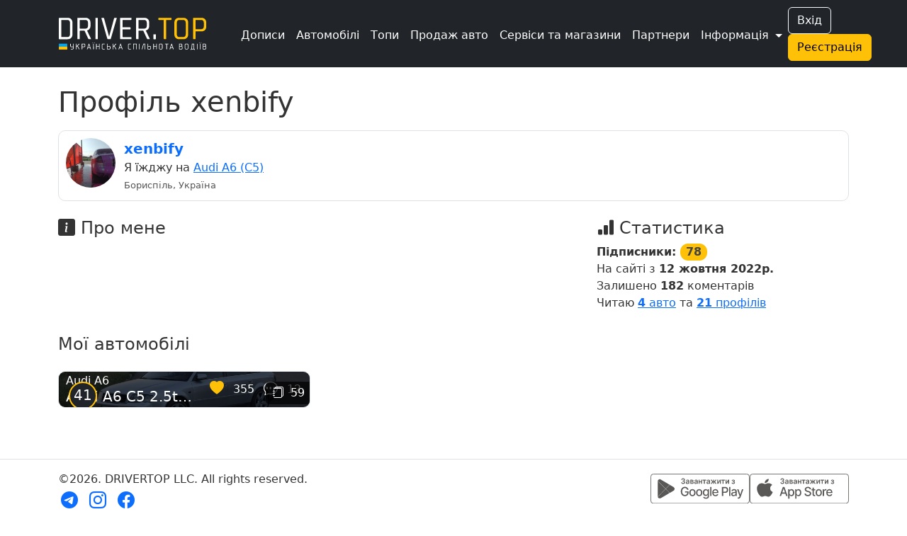

--- FILE ---
content_type: text/html; charset=UTF-8
request_url: https://driver.top/user/780
body_size: 7328
content:
<!DOCTYPE html>
<html>
	<head>
		<meta charset="utf-8">
		
		<title>Профіль xenbify | DRIVER.TOP - Українська спільнота водіїв та автомобілів.</title>

		
				
		<meta name="google-play-app" content="app-id=top.driver" />
		<meta name="viewport" content="width=device-width, user-scalable=no, initial-scale=0.95" />

		
		<script nonce="LPM0qxwr5kpTHTDHMEsvZg==" async src="https://www.googletagmanager.com/gtag/js?id=G-T2MB6WSJGC"></script>
		<script nonce="LPM0qxwr5kpTHTDHMEsvZg==">
						window.dataLayer = window.dataLayer || [];
			function gtag(){dataLayer.push(arguments);}
			gtag('js', new Date());

			gtag('config', 'G-T2MB6WSJGC');
			gtag('config', 'UA-71041088-4');
			var _gaq = _gaq || [];			_gaq.push(['_setAccount', 'UA-71041088-4']);;

			(function() {
			var ga = document.createElement('script'); ga.type = 'text/javascript'; ga.async = true;
			ga.src = ('https:' == document.location.protocol ? 'https://ssl' : 'http://www') + '.google-analytics.com/ga.js';
			var s = document.getElementsByTagName('script')[0]; s.parentNode.insertBefore(ga, s);
			})();
		</script>
				
						<script nonce="LPM0qxwr5kpTHTDHMEsvZg==">
					!function(f,b,e,v,n,t,s)
					{if(f.fbq)return;n=f.fbq=function(){n.callMethod?
					n.callMethod.apply(n,arguments):n.queue.push(arguments)};
					if(!f._fbq)f._fbq=n;n.push=n;n.loaded=!0;n.version='2.0';
					n.queue=[];t=b.createElement(e);t.async=!0;
					t.src=v;s=b.getElementsByTagName(e)[0];
					s.parentNode.insertBefore(t,s)}(window, document,'script',
					'https://connect.facebook.net/en_US/fbevents.js');
					fbq('init', '1129095061320208');
					fbq('track', 'PageView');
				</script>
				

		
		
		<meta property="og:title" content="Профіль xenbify | DRIVER.TOP - Українська спільнота водіїв та автомобілів.">
				<meta property="og:url" content="https://driver.top/user/780">
    	<meta property="og:image" content="https://driver.top/images/profiles/647218db65fda223478887ae5a4c38aa.webp">

		
		<link rel="apple-touch-icon" sizes="180x180" href="/DT-apple-touch-icon.png">
		<link rel="icon" type="image/png" sizes="32x32" href="/DT-favicon-32x32.png">
		<link rel="icon" type="image/png" sizes="16x16" href="/DT-favicon-16x16.png">
		<link rel="manifest" href="/site.webmanifest">
		
		<link rel="stylesheet" type="text/css" href="/theme/main.css?1768853637">
		<link rel="stylesheet" type="text/css" href="/modules/user/style.css?1738745508">
		<link href="/src/bootstrap.min.css?1669730204" rel="stylesheet">
		<link rel="stylesheet" href="/src/bootstrap-icons.css?1703245464">
		<link rel="stylesheet" href="/src/remixicon.css?1718990920">
		<link rel="stylesheet" type="text/css" href="/theme/custom.css?1752676267">

		<script nonce="LPM0qxwr5kpTHTDHMEsvZg==" src="/src/jquery.min.js"></script>
		
					<style>
				.bi-bookmark-plus{
					display: none;
				}
			</style>

			<!--<script nonce="LPM0qxwr5kpTHTDHMEsvZg==" async src="https://pagead2.googlesyndication.com/pagead/js/adsbygoogle.js?client=ca-pub-3836428726051580" crossorigin="anonymous"></script>-->
				
	
		
	</head>

	<body class=" " data-state="loading">

		<div class="spinner-box d-none" data-nosnippet>
			<div class="spinner"></div>
		</div>

				
				
				
		<!-- 			<a href="/support/" class="support-btn d-none d-lg-block">Підтримка <i class="bi bi-headset"></i></a>
		 -->

		
		
		<!-- Modal -->
		<div class="modal fade" id="alertModal" tabindex="-1" aria-labelledby="alertModalLabel" aria-hidden="true" data-nosnippet>
		  <div class="modal-dialog modal-dialog-centered">
		    <div class="modal-content">
		      <div class="modal-header">
		        <h5 class="modal-title" id="alertModalLabel">Modal title</h5>
		        <button type="button" class="btn-close" data-bs-dismiss="modal" aria-label="Close"></button>
		      </div>
		      <div class="modal-body">
		        ...
		      </div>
		      <div class="modal-footer">
		        <button type="button" class="btn btn-warning" data-bs-dismiss="modal">Зрозуміло!</button>
		      </div>
		    </div>
		  </div>
		</div>

		<!-- advanced View Modals Container -->
		<div id="advancedViewModalsContainer">

		</div>

		<!-- Custom Alert -->
		<div class="alert alert-mod alert-success d-flex align-items-center justify-content-center d-none" role="alert" data-nosnippet>
		  <i class="bi bi-check2-circle me-2"></i>
		    <span>...</span>
		</div>

		<!-- Custom Error -->
		<div class="alert alert-dan alert-danger d-flex align-items-center d-none" role="alert" data-nosnippet>
		  <i class="bi bi-check2-circle me-2"></i>
		    <span>...</span>
		</div>

		<!-- REG Modal -->
		<div class="modal fade" id="signUpModal" tabindex="-1" aria-labelledby="signUpModalLabel" aria-hidden="true" data-nosnippet>
		  <div class="modal-dialog modal-dialog-centered">
		    <div class="modal-content">
		      <div class="modal-header">
		        <h5 class="modal-title" id="signUpModalLabel">Упс :(</h5>
		        <button type="button" class="btn-close" data-bs-dismiss="modal" aria-label="Close"></button>
		      </div>
		      <div class="modal-body text-center">
		        Ця дія доступна тільки учасникам. Будь ласка,
		      </div>
		      <div class="modal-footer text-center">
		      	<button type="button" class="btn btn-outline-secondary" onclick="goToE('auth/');">Увійдіть</button> <span class="text-secondary">або</span> 
		        <button type="button" class="btn btn-warning" onclick="go_signup();">Створіть профіль</button>
		      </div>
		    </div>
		  </div>
		</div>

		<!-- APP Modal -->
		<div class="modal fade" id="appModal" tabindex="-1" aria-labelledby="appModalLabel" aria-hidden="true" data-nosnippet>
		  <div class="modal-dialog modal-dialog-centered">
		    <div class="modal-content">
		      <div class="modal-header">
		        <h5 class="modal-title" id="appModalLabel">Мобільний додаток</h5>
		        <button type="button" class="btn-close" data-bs-dismiss="modal" aria-label="Close"></button>
		      </div>
		      <div class="modal-body text-center">
		      		Ще більше зручності! Миттєві сповіщення про всі актуальні події вашого профілю!
		      	<br />
		        <a class="mt-3 d-block" href='https://play.google.com/store/apps/details?id=top.driver.app_v3'><img alt='Завантажити з Google Play' src='https://play.google.com/intl/en_us/badges/static/images/badges/ua_badge_web_generic.png' width='250' /></a>		
		      </div>
		    </div>
		  </div>
		</div>

		<!-- APP Modal iOS -->
		<div class="modal fade" id="appModal_ios" tabindex="-1" aria-labelledby="appModal_iosLabel" aria-hidden="true" data-nosnippet>
		  <div class="modal-dialog modal-dialog-centered">
		    <div class="modal-content">
		      <div class="modal-header">
		        <h5 class="modal-title" id="appModal_iosLabel">Мобільний додаток</h5>
		        <button type="button" class="btn-close" data-bs-dismiss="modal" aria-label="Close"></button>
		      </div>
		      <div class="modal-body text-center">
		      		Ще більше зручності! Миттєві сповіщення про всі актуальні події вашого профілю!
		      	<br />
		        <a class="mt-3 d-block" href='https://apps.apple.com/us/app/driver-top/id6444728683?itsct=apps_box_badge&amp;itscg=30200'><img alt='Завантажити з App Store' src='https://tools.applemediaservices.com/api/badges/download-on-the-app-store/white/en-us?size=250x83&amp;releaseDate=1672876800' width='250' /></a>		
		      </div>
		    </div>
		  </div>
		</div>

		<!-- Trends -->
		<div class="modal fade" id="trend-modal" tabindex="-1" aria-labelledby="trendModalLabel" aria-hidden="true" data-nosnippet>
			<div class="modal-dialog modal-lg modal-dialog-centered  modal-dialog-scrollable">
				<div class="modal-content">
					<div class="modal-header">
						<h5 class="modal-title" id="trendModalLabel">Що це означає?</h5>
						<button type="button" class="btn-close" data-bs-dismiss="modal" aria-label="Close"></button>
					</div>
					<div class="modal-body">
						Цей допис потрапив у тренди щонайменше по одній із причин: стрімко набирає перегляди, вподобайки чи коментарі, або був вибраний редакцією.	
					</div>
					<div class="modal-footer">
						<button type="button" class="btn btn-warning" data-bs-dismiss="modal">Зрозуміло!</button>
					</div>
				</div>
			</div>
		</div>

		<!-- Promo -->
		<div class="modal fade" id="promo-modal" tabindex="-1" aria-labelledby="promoModalLabel" aria-hidden="true" data-nosnippet>
			<div class="modal-dialog modal-lg modal-dialog-centered  modal-dialog-scrollable">
				<div class="modal-content">
					<div class="modal-header">
						<h5 class="modal-title" id="promoModalLabel">Цей запис просувається</h5>
						<button type="button" class="btn-close" data-bs-dismiss="modal" aria-label="Close"></button>
					</div>
					<div class="modal-body">
						З приводу розміщення реклами звертайтеся у телеграм: t.me/drivertop_promo<br /> 
						Або на пошту: <a href="/cdn-cgi/l/email-protection" class="__cf_email__" data-cfemail="fb8b89949694bb9f89928d9e89d58f948b">[email&#160;protected]</a>
					</div>
					<div class="modal-footer">
						<button type="button" class="btn btn-warning" data-bs-dismiss="modal">Зрозуміло!</button>
					</div>
				</div>
			</div>
		</div>

		<!-- Repost Promo -->
		<div class="modal fade" id="repost-promo-modal" tabindex="-1" aria-labelledby="repostPromoModalLabel" aria-hidden="true" data-nosnippet>
			<div class="modal-dialog modal-lg modal-dialog-centered  modal-dialog-scrollable">
				<div class="modal-content">
					<div class="modal-header">
						<h5 class="modal-title" id="repostPromoModal">Підтримка дописів</h5>
						<button type="button" class="btn-close" data-bs-dismiss="modal" aria-label="Close"></button>
					</div>
					<div class="modal-body">
						Автор репосту підтримав цей допис оплативши йому просування. Ви також можете робити репости дописів та проявляти вдячність у вигляді придбання просування.
					</div>
					<div class="modal-footer">
						<button type="button" class="btn btn-warning" data-bs-dismiss="modal">Зрозуміло!</button>
					</div>
				</div>
			</div>
		</div>

		
		

		
		<!-- Create BPage Modal -->
		<div class="modal fade" id="bpageQueryModal" tabindex="-1" aria-labelledby="bpageQueryModalLabel" data-bs-backdrop="static" aria-hidden="true" data-nosnippet>
		  <div class="modal-dialog modal-dialog-centered">
		    <div class="modal-content">
		      <div class="modal-header">
		        <h5 class="modal-title" id="bpageQueryModalLabel">Запит на створення сторінки</h5>
		        <button type="button" class="btn-close" data-bs-dismiss="modal" aria-label="Close"></button>
		      </div>
		      <div class="modal-body">
		        <form>
		          <div class="form-group mt-1">
		            <label for="bpq_name" class="col-form-label">Ваше ім'я</label>
		            <input type="text" class="form-control" name="bpq_name" id="bpq_name" />
		          </div>
		          <div class="form-group mt-1">
		            <label for="bpq_phone" class="col-form-label">Телефон</label>
		            <input type="tel" class="form-control" name="bpq_phone" id="bpq_phone" minlength="14" maxlength="14" placeholder="(0xx)123-45-67" />
		          </div>
		          <div class="form-group mt-1">
		            <label for="bpq_about" class="col-form-label">Чим займається ваша компанія?</label>
		            <input type="text" class="form-control" name="bpq_about" id="bpq_about" />
		          </div>
		        </form>
		      </div>
		      <div class="modal-footer">
		        <button type="button" class="btn btn-outline-secondary" data-bs-dismiss="modal">Скасувати</button>
		        <button type="button" class="btn btn-warning" onclick="sendBpq(this);">Надіслати</button>
		      </div>
		    </div>
		  </div>
		</div>

		
		<header class="bg-dark fixed text-white">
			<nav class="navbar sticky-top navbar-expand-xl navbar-dark bg-dark" aria-label="mainNavBar">
				<div class="container">
											<a href="/" class="navbar-brand d-flex align-items-center">
							<img src="/theme/app_logo.svg" class="logo-img" border="0" alt="DRIVER.TOP" />
						</a>
										
					<div class="d-flex align-items-center gap-1 order-1 order-xl-3">
													<div class="d-none d-sm-block">
								<button onclick="_gaq.push(['_trackEvent', 'Header', 'Auth', 'Button']);goTo('auth');" type="button" class="btn btn-outline-light me-2">Вхід</button>
								<button onclick="_gaq.push(['_trackEvent', 'Header', 'Signup', 'Button']);goTo('signup');" type="button" class="btn btn-warning me-2">Реєстрація</button>
							</div>
						
												<button class="navbar-toggler" type="button" data-bs-toggle="collapse" data-bs-target="#mainNavBar" aria-controls="mainNavBar" aria-expanded="false" aria-label="Toggle navigation">
														<span class="navbar-toggler-icon"></span>
						</button>
											</div>
					
					
					<div class="collapse navbar-collapse order-2" id="mainNavBar">
						<form action="/search/" onsubmit="_gaq.push(['_trackEvent', 'Header', 'Search', $('#search-field').val()]);" role="search" class="d-flex d-xl-none">
							<input id="search-field" class="form-control" type="search" autoComplete="off" name="q" placeholder="Пошук в історіях..." aria-label="Пошук в історіях..." value="">
						</form>
						<ul class="navbar-nav me-auto ms-1 ms-xl-4 me-0 mt-1">
							<li class="nav-item">
								<a href="/latest-exps/" class="nav-link text-white"><i class="bi bi-journals me-1"></i> Дописи</a>
							</li>

							<li class="nav-item">
								<a href="/cars/" class="nav-link text-white"><i class="bi bi-car-front-fill me-1"></i> Автомобілі</a>
							</li>

							<li class="nav-item d-xl-none">
								<a href="/characteristic/" class="nav-link  text-white"><i class="bi bi-database-fill-gear me-1"></i> Характеристики авто</a>
							</li>

							<li class="nav-item">
								<a href="/top/" class="nav-link text-white"><i class="bi bi-bar-chart-line me-1"></i> Топи</a>
							</li>

							<li class="nav-item d-xl-none">
								<a href="/communities/" class="nav-link text-white"><i class="bi bi-people-fill me-1"></i> Спільноти</a>
							</li>

							<li class="nav-item">
								<a href="/sell/" class="nav-link text-white text-nowrap">
									<i class="bi bi-cart-check-fill me-1"></i>
									Продаж авто
									<!-- <sup class="important-style">NEW!</sup> -->
								</a>
							</li>

							<li class="nav-item">
								<a href="/b/" class="nav-link text-white text-nowrap"><i class="bi bi-tools me-1"></i> Сервіси та магазини</a>
							</li>

							<div class="separate-line my-1"></div>

							<li class="nav-item">
								<a href="/news/" class="nav-link text-white d-flex d-md-none">
									<div><i class="bi bi-newspaper me-1"></i> Новини</div>
																	</a>
							</li>

							<li class="nav-item d-xl-none">
								<a href="/partners/" class="nav-link text-white"><i class="bi bi-person-fill-check me-1"></i> Наші партнери</a>
							</li>

			        		<li class="nav-item d-xl-none">
								<a href="/about/" class="nav-link text-white"><i class="bi bi-info-circle-fill me-1"></i> Про нас</a>
							</li>
							
							<li class="nav-item d-xl-none">
								<a href="/support/" class="nav-link text-white"><i class="bi bi-headset me-1"></i> Підтримка</a>
							</li>

							<li class="nav-item d-xl-none">
								<a href="/user-rules/" class="nav-link text-white"><i class="bi bi-card-checklist me-1"></i> Правила</a>
							</li>

															<li class="nav-item d-xl-none">
									<a href="https://bank.gov.ua/ua/news/all/natsionalniy-bank-vidkriv-spetsrahunok-dlya-zboru-koshtiv-na-potrebi-armiyi" class="nav-link text-white d-flex align-items-center gap-2" target="_blank"> 
										<svg xmlns="http://www.w3.org/2000/svg" width="20" height="15">
											<rect width="20" height="15" fill="#005BBB"/>
											<rect width="20" height="8" y="7" fill="#FFD500"/>
										</svg>
										<span>Допомога ЗСУ</span>
									</a>
								</li>
							
							<div class="separate-line mt-1 mb-3"></div>

							<li class="nav-item d-none d-xl-block">
								<a href="/partners/" class="nav-link text-white"><i class="bi bi-headset me-1"></i> Партнери</a>
							</li>

															<div class="text-center d-sm-none m-3">
									<button onclick="_gaq.push(['_trackEvent', 'Header', 'Auth', 'Button']);goTo('auth');" type="button" class="btn btn-outline-light me-2">Вхід</button>
									<button onclick="_gaq.push(['_trackEvent', 'Header', 'Signup', 'Button']);goTo('signup');" type="button" class="btn btn-warning me-2">Реєстрація</button>
								</div>
							
							<li class="nav-item dropdown d-none d-xl-inline">
				          		<a class="nav-link dropdown-toggle text-white" href="#" id="more-link-dr2" role="button" data-bs-toggle="dropdown" aria-expanded="false">Інформація </a>
						        <ul class="dropdown-menu" aria-labelledby="more-link-dr2">

						        	<li class="nav-item">
										<a href="/top/" class="nav-link"><i class="bi bi-bar-chart-line me-1"></i> Топи</a>
									</li>

									<li class="nav-item">
										<a href="/communities/" class="nav-link"><i class="bi bi-people-fill me-1"></i> Спільноти</a>
									</li>

									<li class="nav-item">
										<a href="/characteristic/" class="nav-link">Характеристики</a>
									</li>

									<li class="nav-item">
										<a href="/news/" class="nav-link">Новини</a> 									</li>

									<li class="nav-item">
										<a href="/about/" class="nav-link">Про нас</a>
									</li>

									<li class="nav-item">
										<a href="/support/" class="nav-link">Підтримка</a>
									</li>

									<li class="nav-item">
										<a href="/user-rules/" class="nav-link">Правила</a>
									</li>
					
																			<li class="nav-item">
											<a href="https://bank.gov.ua/ua/news/all/natsionalniy-bank-vidkriv-spetsrahunok-dlya-zboru-koshtiv-na-potrebi-armiyi" class="nav-link" target="_blank">Допомога ЗСУ 
												<svg xmlns="http://www.w3.org/2000/svg" width="20" height="15">
													<rect width="20" height="15" fill="#005BBB"/>
													<rect width="20" height="8" y="7" fill="#FFD500"/>
												</svg>
											</a>
										</li>
															        </ul>
			        		</li>
						</ul>
					</div>
				</div>
			</nav>

					</header>
		<div class="header-margin-mobile fixed d-md-none"></div>

	  	
		<div class="content-block  container">
			<h1 class="user-h1">Профіль xenbify <i id="bookmark-user-780" title="Додати в закладки" data-toggle="tooltip" onclick="bookmark('user',780);" class="bi bi-bookmark-plus me-2 mt-2 me-lg-4 mt-lg-4 user-bookmark-780"></i>
</h1>

<div class="row mt-3">
	    <div class="col-12">
        <div class="rounded-border">
            <div class="row">

                <div class="col-auto pe-0">
                    <a href="/user/780"
                        onclick="_gaq.push(['_trackEvent', User, 'User', 'Photo']);"><img src="https://driver.top/images/profiles/647218db65fda223478887ae5a4c38aa.webp" class="userpic" /></a>
                </div>

                <div class="col">
                    
                    <div class="d-md-flex">
                        <div>
                            <a class="user-login" href="/user/780" onclick="_gaq.push(['_trackEvent', User, 'User', 'Link']);">
                                xenbify                            </a>
                            <span class="user-badges"></span>
                            <span class="text-nowrap"></span>
                        </div>
                                            </div>
                    Я їжджу на <a class='user-carlink' href='/car/1091'>Audi A6 (C5)</a>                    <br />

                    <span class="city-name">
                        Бориспіль, Україна                    </span><br />
                                    </div>
            </div>
        </div>
    </div>
    </div>


<div class="row mt-4">
	<div class="col-12 col-lg-8">
		<h4><i class="bi bi-info-square-fill"></i> Про мене</h4>
			</div>

	<div class="col-12 col-lg-4 mt-3 mt-lg-0 mb-3 user-active-stat">
		<h4><i class="bi bi-bar-chart-fill"></i> Статистика</h4>
		<b>Підписники: <span class="subs-cnt cursor-pointer" onclick="goToE('details/subscribers/user/780');">78</span></b><br />
		На сайті з <b>12 жовтня 2022р. </b><br />
					Залишено <b>182</b> коментарів<br />
				Читаю
		<a href="/details/subscribe/car/780"><b>4</b> авто</a>		та
		<a href="/details/subscribe/user/780"><b>21</b> профілів</a>		<br />
	</div>
</div>


<div id="blog-car" class="row">
	<div id="blog" class="col-12 col-lg-8">
			</div>
	<div class="col-12 ">
			<h4 class="mt-4 mt-lg-3">Мої автомобілі</h4>
		<div class="row mt-4">
								<div class="col-12 col-lg-4 mb-4">
						<div id="car-1091" class="car-block " style="--carphoto-url: url('https://driver.top/images/cars/1c1f85f4b5f3defd6234c735583faed4.webp');">
							<div class="car-block-content">
								<span class="car-rating-indicators">
									<span class="rating" title="Рейтинг авто" data-toggle="tooltip">
										<span class="ind-val">41</span>
									</span>
								</span>

								<div class="car-additional-indicators">
									<div class="indicator" onclick="goToE('car/1091#exps');" title="Записів в бортжурналі" data-toggle="tooltip">
										<i class="bi bi-journals me-1"></i>
										<span class="ind-add-val">59</span>
									</div>
								</div>

								
							<div class="d-flex flex-column justify-content-between h-100">
								<div class="car-tools text-center">
																										</div>
								<a class="flex-fill t-car-link" href="/car/1091/" onclick="_gaq.push(['_trackEvent', 'User', 'Auto', 'Photo']);"></a>

								
									<div class="car-name row g-0 car-sign">
										<a class="col overflow-hidden" href="/car/1091/" onclick="_gaq.push(['_trackEvent', 'User', 'Auto', 'Link']);">
											<div class="car-brand">Audi A6</div>
											<div class="car-nickname">Audi A6 C5 2.5tdi Quattro</div>
										</a>
										<div class="col-auto d-flex p-2 me-1">
											<span class="align-self-center">
												<i id="like-car-btn-1091" class="bi bi-heart-fill red-heart car-sub-1091" onclick="like(1091, 'car', this);_gaq.push(['_trackEvent', 'User', 'Auto', 'Like']);" 


																									data-toggle="tooltip" title="Подобається"
												
												></i>
												<span id="like-car-1091" class="like-cnt details px-2" data-toggle="tooltip" title="xenbify<br>Vados<br>_o_x_ygen<br>Зефирка_<br>DASlSTGUT<br>та ще 350..." data-bs-html="true" onclick="moreDetail('likes','car',1091,true)">355</span>

												<i id="comment-car-1091-btn" class="bi bi-chat-dots" onclick="goToE('car/1091#comments');_gaq.push(['_trackEvent', 'User', 'Auto', 'Comments']);" title="Коментарі" data-toggle="tooltip"></i>
												<span id="cmt-1091" class="cmt-cnt details ps-2" data-toggle="tooltip" title="DASlSTGUT<br>xenbify<br>DD19<br>Betc-apUA<br>iVAG<br>та ще 5..." data-bs-html="true" onclick="moreDetail('comments','car',1091,true)">12</span>
											</span>
										</div>
									</div>
								</div>
							</div>
						</div>
					</div>
							</div>

						</div>
</div>
		</div>
		
			
	<div class="w-100 border-top mt-5 "></div>
	
	<button type="button" class="btn " id="btn-back-to-top"><i class="bi bi-chevron-compact-up"></i></button>

	<div class="container  ">	  <footer class="py-3 ">
	  	<input id="text_to_copy" type="text" class="bg=danger" value="" readonly>
		<div class="text-center text-lg-start d-lg-inline">
			<span class="mb-3 mb-md-0">©2026. DRIVERTOP LLC. All rights reserved.</span>
		</div>
		<div class="float-lg-end d-flex gap-3 py-1 justify-content-center">
			<a href="https://play.google.com/store/apps/details?id=top.driver.app_v3" target="_blank" rel="noopener noreferrer">
				<img class="download-btn" src="/theme/google-play-badge.svg" alt="Google Play">
			</a>
			<a href="https://apps.apple.com/us/app/driver-top/id6444728683?itsct=apps_box_badge&amp;itscg=30200" target="_blank" rel="noopener noreferrer">
				<img class="download-btn" src="/theme/app-store-badge.svg" alt="App Store">
			</a>
		</div>
		<div>
			<ul class="d-flex justify-content-center justify-content-lg-start list-unstyled footer-icons text-hover-warning text-center text-lg-left">
				<li class="ms-1 d-inline"><a class="" href="https://t.me/driver_top" target="_blank"><i class="bi-telegram"></i></a></li>
				<li class="ms-3 d-inline"><a class="" href="https://www.instagram.com/driver.top_ua/" target="_blank"><i class="bi-instagram"></i></a></li>
				<li class="ms-3 d-inline"><a class="" href="https://www.facebook.com/drivertop.ua" target="_blank"><i class="bi-facebook"></i></a></li>
			</ul>
		</div>
	  </footer>
	  	  
	</div>
	
	<script data-cfasync="false" src="/cdn-cgi/scripts/5c5dd728/cloudflare-static/email-decode.min.js"></script><script nonce="LPM0qxwr5kpTHTDHMEsvZg==" type="text/javascript" src="/src/jquery.lazy.min.js"></script>

	<script nonce="LPM0qxwr5kpTHTDHMEsvZg==">

		$(function() {
			$('.lazy').Lazy();
			$('.slider-lazy').Lazy({
				scrollDirection: "horizontal",
				appendScroll: $('.scrolling-wrapper-flexbox'),
			});

					});
	</script>
	
	
		

		
	<script nonce="LPM0qxwr5kpTHTDHMEsvZg==" src="/src/jquery.form.min.js"></script>
	<script nonce="LPM0qxwr5kpTHTDHMEsvZg==" src="/src/jquery.mask.min.js"></script>
	<script nonce="LPM0qxwr5kpTHTDHMEsvZg==" src="/src/bootstrap.bundle.min.js"></script>
	<script nonce="LPM0qxwr5kpTHTDHMEsvZg==" src="/src/main.js?1768853635"></script>
						<script nonce="LPM0qxwr5kpTHTDHMEsvZg==" src="/modules/user/script.js?1712659949"></script>
	
	
	<link rel="stylesheet" href="/src/select2.css">
	<script nonce="LPM0qxwr5kpTHTDHMEsvZg==" src="/src/select2.js"></script>

			<script nonce="LPM0qxwr5kpTHTDHMEsvZg==" src="https://challenges.cloudflare.com/turnstile/v0/api.js" async defer></script>
	
	
	<script nonce="LPM0qxwr5kpTHTDHMEsvZg==">
			function signup_modal(){
			signUpModal.show();
			return true;
		}
				
	</script>

	
	<input id="cdn_url" style="display:none;" type="hidden" value="https://driver.top" />
	<input id="viewed_exps" style="display:none;" type="hidden" />
	<input id="buffer" style="display:none;" type="hidden" value="https://driver.top/user/780" />
	<input id="user_login" style="display:none;" type="hidden" value="" />
	<input id="my_id" style="display:none;" type="hidden" value="" />
	<input id="sticky_offset" style="display:none;" type="hidden" value="0" />
	<input id="my_bpage_id" style="display:none;" type="hidden" value="" />
	<input id="device_type" style="display:none;" type="hidden" value="desktop" />
	<input id="mobile_type" style="display:none;" type="hidden" value="none" />
	<input id="mobile_app_type" style="display:none;" type="hidden" value="flutter" />
	
<script nonce="LPM0qxwr5kpTHTDHMEsvZg==">(function(){function c(){var b=a.contentDocument||a.contentWindow.document;if(b){var d=b.createElement('script');d.nonce='LPM0qxwr5kpTHTDHMEsvZg==';d.innerHTML="window.__CF$cv$params={r:'9c1ddc1d5da6f41a',t:'MTc2OTA3MjQxNA=='};var a=document.createElement('script');a.nonce='LPM0qxwr5kpTHTDHMEsvZg==';a.src='/cdn-cgi/challenge-platform/scripts/jsd/main.js';document.getElementsByTagName('head')[0].appendChild(a);";b.getElementsByTagName('head')[0].appendChild(d)}}if(document.body){var a=document.createElement('iframe');a.height=1;a.width=1;a.style.position='absolute';a.style.top=0;a.style.left=0;a.style.border='none';a.style.visibility='hidden';document.body.appendChild(a);if('loading'!==document.readyState)c();else if(window.addEventListener)document.addEventListener('DOMContentLoaded',c);else{var e=document.onreadystatechange||function(){};document.onreadystatechange=function(b){e(b);'loading'!==document.readyState&&(document.onreadystatechange=e,c())}}}})();</script></body>
</html>
